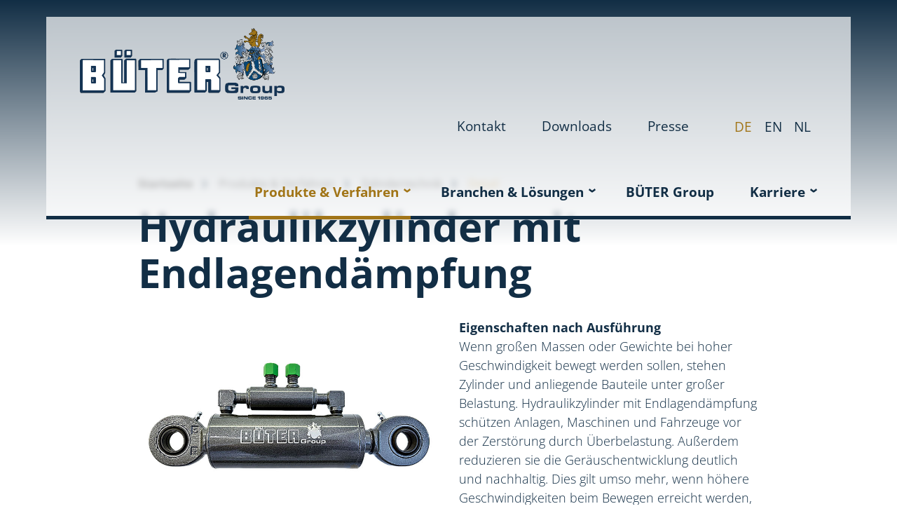

--- FILE ---
content_type: text/html; charset=utf-8
request_url: https://bueter.com/produkte-verfahren/zylindertechnik/detail/product/Hydraulikzylinder%20mit%20Endlagend%C3%A4mpfung-6
body_size: 4001
content:
<!DOCTYPE html>
<html lang="de">
<head>

<meta charset="utf-8">
<!-- 
	. . . . . . . . . . . . . . . . . . .

	This website is powered by TYPO3 - inspiring people to share!
	TYPO3 is a free open source Content Management Framework initially created by Kasper Skaarhoj and licensed under GNU/GPL.
	TYPO3 is copyright 1998-2026 of Kasper Skaarhoj. Extensions are copyright of their respective owners.
	Information and contribution at https://typo3.org/
-->



<title>Detail - Büter</title>
<meta name="generator" content="TYPO3 CMS" />
<meta name="keywords" content="Büter Group" />
<meta name="author" content="Büter Group" />
<meta name="twitter:card" content="summary" />


<link rel="stylesheet" href="/typo3temp/assets/css/cc78237e39849837e917663375006b72.css?1731191835" media="all">
<link rel="stylesheet" href="/typo3conf/ext/user_bueter_2024/Resources/Public/css/open_sans.css?1701293638" media="all">
<link rel="stylesheet" href="/typo3conf/ext/user_bueter_2024/Resources/Public/css/styles.css?1715900752" media="all">






<meta name="viewport" content="width=device-width, initial-scale=1, shrink-to-fit=no" />            
    <!-- Diese Zeile durch den Analytics-Code ersetzen -->

<link rel="canonical" href="https://bueter.com/produkte-verfahren/zylindertechnik/detail/product/Hydraulikzylinder%20mit%20Endlagend%C3%A4mpfung-6"/>

<link rel="alternate" hreflang="de-DE" href="https://bueter.com/produkte-verfahren/zylindertechnik/detail/product/Hydraulikzylinder%20mit%20Endlagend%C3%A4mpfung-6"/>
<link rel="alternate" hreflang="en-GB" href="https://bueter.com/en/products-processes/cylinder-technology/detail/product/Hydraulic%20cylinder%20with%20end%20position%20cushioning-6"/>
<link rel="alternate" hreflang="nl-NL" href="https://bueter.com/nl/producten-processen/cilindertechnologie/detail/product/Hydraulische%20cilinder%20met%20eindpositiedemping-6"/>
<link rel="alternate" hreflang="x-default" href="https://bueter.com/produkte-verfahren/zylindertechnik/detail/product/Hydraulikzylinder%20mit%20Endlagend%C3%A4mpfung-6"/>
</head>
<body id="top">



<a id="c19"></a><div class="page-header-simple bg-tertiary-gradient w-100"></div><div class="page-header-overlay"></div>




<a id="c19"></a><div id="mobileNavBackdrop" class="mobile-menu-element collapse"></div><div class="container"><nav class="navbar fixed-top navbar-expand-lg mt-4"><div class="container-fluid px-4 px-md-5" style="flex-wrap: wrap;"><a href="/" class="navbar-brand"><img src="/typo3conf/ext/user_bueter_2024/Resources/Public/img/logo.png" alt="Büter"/></a><button class="navbar-toggler collapsed" type="button" data-bs-toggle="collapse"
                        data-bs-target=".mobile-menu-element"
                        aria-controls="navbarMenuContainer" aria-expanded="false" aria-label="Toggle navigation"><span class="navbar-toggler-icon"><svg xmlns='http://www.w3.org/2000/svg' viewBox='0 0 30 30'><path stroke='var(--navbar-light-icon-color)' stroke-linecap='square' stroke-miterlimit='10'
                                  stroke-width='5' d='M4 7h22'/><path stroke='var(--navbar-light-icon-color)' stroke-linecap='square' stroke-miterlimit='10'
                                  stroke-width='5' d='M4 15h22'/><path stroke='var(--navbar-light-icon-color)' stroke-linecap='square' stroke-miterlimit='10'
                                  stroke-width='5' d='M4 23h22'/></svg></span></button><div class="collapse navbar-collapse mobile-menu-element" id="navbarMenuContainer"><div id="navContainerMeta"><ul class="navbar-nav"><li class="nav-item"><a class="nav-link" href="/kontakt">
                                            Kontakt
                                        </a></li><li class="nav-item"><a class="nav-link" href="/downloads">
                                            Downloads
                                        </a></li><li class="nav-item"><a class="nav-link" href="/presse">
                                            Presse
                                        </a></li></ul><div class="lang-menu"><a class=" active"
                                               href="/produkte-verfahren/zylindertechnik/detail/product/Hydraulikzylinder%20mit%20Endlagend%C3%A4mpfung-6">
                                                de
                                            </a><a class=""
                                               href="/en/products-processes/cylinder-technology/detail/product/Hydraulic%20cylinder%20with%20end%20position%20cushioning-6">
                                                en
                                            </a><a class=""
                                               href="/nl/producten-processen/cilindertechnologie/detail/product/Hydraulische%20cilinder%20met%20eindpositiedemping-6">
                                                NL
                                            </a></div></div><div id="navContainerMain"><ul class="navbar-nav"><li class="nav-item dropdown active"><a class="nav-link dropdown-toggle"
                                                   href="/produkte-verfahren"
                                                   role="button"
                                                   data-bs-toggle="dropdown"
                                                   aria-expanded="false">
                                                    Produkte & Verfahren
                                                </a><ul class="dropdown-menu"><li class="active"><a class="dropdown-item" href="/produkte-verfahren/zylindertechnik">
                                                                Zylindertechnik
                                                            </a></li><li class=""><a class="dropdown-item" href="/produkte-verfahren/hebetechnik">
                                                                Hebetechnik
                                                            </a></li><li class=""><a class="dropdown-item" href="/produkte-verfahren/intelligencebueter">
                                                                Intelligence@BÜTER
                                                            </a></li></ul></li><li class="nav-item dropdown"><a class="nav-link dropdown-toggle"
                                                   href="/branchen-loesungen"
                                                   role="button"
                                                   data-bs-toggle="dropdown"
                                                   aria-expanded="false">
                                                    Branchen & Lösungen
                                                </a><ul class="dropdown-menu"><li class=""><a class="dropdown-item" href="/branchen-loesungen/landmaschinen">
                                                                Landmaschinen
                                                            </a></li><li class=""><a class="dropdown-item" href="/branchen-loesungen/baumaschinen">
                                                                Baumaschinen
                                                            </a></li><li class=""><a class="dropdown-item" href="/branchen-loesungen/entsorgungsfahrzeuge">
                                                                Entsorgungs­fahrzeuge
                                                            </a></li><li class=""><a class="dropdown-item" href="/branchen-loesungen/hubtische">
                                                                Hubtische
                                                            </a></li></ul></li><li class="nav-item"><a class="nav-link" href="/bueter-group">
                                                    BÜTER Group
                                                </a></li><li class="nav-item dropdown"><a class="nav-link dropdown-toggle"
                                                   href="/karriereneu"
                                                   role="button"
                                                   data-bs-toggle="dropdown"
                                                   aria-expanded="false">
                                                    Karriere
                                                </a><ul class="dropdown-menu"><li class=""><a class="dropdown-item" href="/karriereneu/bueter-maschinenfabrik-gmbh">
                                                                Büter Maschinenfabrik GmbH
                                                            </a></li><li class=""><a class="dropdown-item" href="/karriereneu/bueter-hydraulics-bv">
                                                                Büter Hydraulics B.V.
                                                            </a></li></ul></li></ul></div></div></div></nav></div>

<div class="container position-relative"><div class="row" style="margin-top: -100px;"><div class="offset-lg-1 col-lg-10"><div class="row">


<a id="c19"></a><div><nav aria-label="breadcrumb"><ol class="breadcrumb"><li class="breadcrumb-item"><a href="/"><b>
                                Startseite
                            </b></a></li><li class="breadcrumb-item"><a href="/produkte-verfahren">Produkte & Verfahren</a></li><li class="breadcrumb-item"><a href="/produkte-verfahren/zylindertechnik">Zylindertechnik</a></li><li class="breadcrumb-item active" aria-current="page">Detail</li></ol></nav></div>




<div class="col-12 col-lg-12"><a id="c10"></a><h1>Hydraulikzylinder mit Endlagendämpfung</h1><div class="row mb-5"><div class="col-lg-6"><img src="/fileadmin/hydraulikzylinder-mit-endlagendaempfung.jpg" class="img-fluid" alt=""
                         title=""/></div><div class="col-lg-6"><p><strong>Eigenschaften nach Ausführung</strong><br />Wenn großen Massen oder Gewichte bei hoher Geschwindigkeit bewegt werden sollen, stehen Zylinder und anliegende Bauteile unter großer Belastung. Hydraulikzylinder mit Endlagendämpfung schützen Anlagen, Maschinen und Fahrzeuge vor der Zerstörung durch Überbelastung. Außerdem reduzieren sie die Geräuschentwicklung deutlich und nachhaltig. Dies gilt umso mehr, wenn höhere Geschwindigkeiten beim Bewegen erreicht werden, wie dies etwa bei Kommunalfahrzeugen für die Abfallsammlung der Fall ist. Die besonderen Merkmale der BÜTER®-Dämpfungssysteme sind:</p><ul><li>Die Dämpfungsbauteile stellen sich bei unterschiedlichen Belastungen und Erwärmungen selbsttätig nach – die Feineinstellung bei Inbetriebnahme entfällt</li><li>Dadurch arbeiten die Dämpfungssysteme verschleißfrei</li><li>Signifikante Betriebskostenvorteile durch reduzierten Serviceaufwand</li><li>Progressive Dämpfung, die durch schnelles Bremsen den Dämpfungsweg minimiert und den Zeitverlust und Energieverbrauch deutlich reduziert</li><li>Kein Rückschlagventil notwendig, was erheblich kleinere Einbauräume ermöglicht – selbst bei großen Ölmengen</li><li>Keine zusätzliche Erwärmung oder Geräuschentwicklung</li><li>Im Vergleich mit herkömmlichen Dämpfungen deutlich niedrigerer Anschaffungspreis</li></ul><p>BÜTER bietet Dämpfungen sowohl an Kolben- und Stangenseite als auch bei Plungerzylindern an – individuell an die Kundenanforderungen angepasst.</p><p><strong>Kontakt</strong><br />Telefon: <a href="tel:+49059347080">+49 (0)5934 708-0</a><br />E-Mail: <a href="mailto:mail@bueter.com">mail@bueter.com</a></p><p><a class="btn btn-secondary btn-cta mb-3" href="https://bueter.com/kontakt" target="_self">Kontakt</a></p></div></div><div class="accordion mb-5" id="accordion10"><div class="accordion-item"><h2 class="accordion-header"><button class="accordion-button collapsed"
                                type="button"
                                data-bs-toggle="collapse"
                                data-bs-target="#collapse10_6"
                                aria-expanded="true"
                                aria-controls="collapse10_6">
                            Eckdaten
                        </button></h2><div id="collapse10_6" class="accordion-collapse collapse"
                         data-bs-parent="#accordion10"><div class="accordion-body"><ul><li>Nenndruck: 210 Bar (höhere drücke auf Anfrage möglich)</li><li>Druckflüssigkeit: Mineralöl</li><li>Temperaturbereich für Dichtungs- und Führungselemente: -20 bis +80 °C</li><li>Hubgeschwindigkeit: < 0,5m/s</li><li>Kolbenstangenbeschichtung: z.B. C45E, hartverchromt</li></ul></div></div></div></div><div class="mt-5"><a class="btn btn-cta btn-secondary" href="/produkte-verfahren/zylindertechnik">
                    Zurück zur Übersicht
                </a></div></div>

</div></div></div></div>


<a id="c19"></a><div class="container-fluid text-end mt-5"><a href="#top" onclick="animateScrollTo(this); return false;" class="btn btn-secondary btn-to-top mx-md-5">
            Nach oben
        </a></div>




<a id="c19"></a><div class="container-fluid bg-secondary text-light" id="footer"><div class="container"><div class="row py-5"><div class="col-lg-10 offset-lg-1"><div class="row"><div class="col-lg-4 mb-3"><p><strong>BÜTER Maschinenfabrik GmbH</strong><br>Neue Industriestraße 2<br>D-49733 Haren (Ems)<br>Telefon: +49 (0)5934 708-0</p><p><strong>BÜTER Hydraulics B.V.</strong><br>Pioniersweg 4<br>NL-7826 TA Emmen<br>Telefon: +31 (0)591 6700-00<br><br><strong>BÜTER Hebetechnik GmbH</strong><br>Emmener Straße 9<br>D-49716 Meppen<br>Telefon: +49 (0)5935 7059-0</p></div><div class="col-lg-6"><div class="row"><div class="col-12 col-lg-4"><a id="c2"></a><p><strong>Branchen</strong><br><a href="/branchen-loesungen/landmaschinen">Landmaschinen</a><br><a href="/branchen-loesungen/baumaschinen">Baumaschinen</a><br><a href="/branchen-loesungen/entsorgungsfahrzeuge">Entsorgungsfahrzeuge</a><br><a href="/branchen-loesungen/hubtische">Hubtische</a></p></div><div class="col-12 col-lg-4"><a id="c3"></a><div class="ce-textpic ce-center ce-below"><div class="ce-bodytext"><p><strong>Direktlinks</strong><br><a href="/produkte-verfahren/zylindertechnik">Zylindertechnik</a><br><a href="/produkte-verfahren/hebetechnik">Hebetechnik</a><br><a href="/produkte-verfahren/intelligencebueter">Intelligence@BÜTER</a><br><a href="/bueter-group">BÜTER bewegt</a></p>
 
                </div></div></div><div class="col-12 col-lg-4"><a id="c4"></a><p><strong>Informationen</strong><br><a href="/kontakt">Kontakt</a><br><a href="/impressum">Impressum</a><br><a href="/datenschutz">Datenschutz</a></p></div></div></div><div class="col-lg-2 mb-3"><div class="row"><div class="col-lg offset-lg-1"><p><div style="display: inline-block; vertical-align: top; text-align: left; white-space: nowrap;"><a href="https://www.facebook.com/buetermaschinenfabrik/" target="_blank" style="display:inline-block; margin-right:10px;"><img src="/fileadmin/img/icons/Facebook_weiß.png" alt="Facebook" width="50" height="50"></a><a href="https://www.instagram.com/buetermaschinenfabrik/" target="_blank" style="display:inline-block; margin-right:10px;"><img src="/fileadmin/img/icons/Instagram_weiß.png" alt="Instagram" width="50" height="50"></a><a href="https://www.linkedin.com/company/37151727/admin/dashboard/" target="_blank" style="display:inline-block;"><img src="/fileadmin/img/icons/Linkedin_weiß.png" alt="LinkedIn" width="50" height="50"></a></div><br> </p></div></div></div></div></div></div></div></div>

<script src="/typo3conf/ext/user_bueter_2024/Resources/Public/js/jquery.min.js?1702068184"></script>
<script src="/typo3conf/ext/user_bueter_2024/Resources/Public/js/popper.min.js?1702068184"></script>
<script src="/typo3conf/ext/user_bueter_2024/Resources/Public/js/page.min.js?1702068184"></script>


</body>
</html>

--- FILE ---
content_type: image/svg+xml
request_url: https://bueter.com/typo3conf/ext/user_bueter_2024/Resources/Public/css/icons/pfeil-gold-runter.svg
body_size: 328
content:
<?xml version="1.0" encoding="utf-8"?>
<!-- Generator: Adobe Illustrator 28.0.0, SVG Export Plug-In . SVG Version: 6.00 Build 0)  -->
<svg version="1.1" id="Ebene_1" xmlns="http://www.w3.org/2000/svg" xmlns:xlink="http://www.w3.org/1999/xlink" x="0px" y="0px"
	 viewBox="0 0 13 8" style="enable-background:new 0 0 13 8;" xml:space="preserve">
<style type="text/css">
	.st0{fill:#A17517;}
</style>
<g id="pfeil" transform="translate(546.7 -535.6) rotate(90)">
	<path id="Pfad_19" class="st0" d="M543.6,540.4l-5,6.3l-3-1.6l3.8-4.9l-3.8-4.9l3-1.6l5,6.3V540.4z"/>
</g>
</svg>


--- FILE ---
content_type: image/svg+xml
request_url: https://bueter.com/typo3conf/ext/user_bueter_2024/Resources/Public/css/icons/pfeil-blau-runter.svg
body_size: 328
content:
<?xml version="1.0" encoding="utf-8"?>
<!-- Generator: Adobe Illustrator 28.0.0, SVG Export Plug-In . SVG Version: 6.00 Build 0)  -->
<svg version="1.1" id="Ebene_1" xmlns="http://www.w3.org/2000/svg" xmlns:xlink="http://www.w3.org/1999/xlink" x="0px" y="0px"
	 viewBox="0 0 13 8" style="enable-background:new 0 0 13 8;" xml:space="preserve">
<style type="text/css">
	.st0{fill:#122E44;}
</style>
<g id="pfeil" transform="translate(546.7 -535.6) rotate(90)">
	<path id="Pfad_19" class="st0" d="M543.6,540.4l-5,6.3l-3-1.6l3.8-4.9l-3.8-4.9l3-1.6l5,6.3V540.4z"/>
</g>
</svg>


--- FILE ---
content_type: image/svg+xml
request_url: https://bueter.com/typo3conf/ext/user_bueter_2024/Resources/Public/css/icons/pfeil-blau-rechts.svg
body_size: 330
content:
<?xml version="1.0" encoding="utf-8"?>
<!-- Generator: Adobe Illustrator 28.0.0, SVG Export Plug-In . SVG Version: 6.00 Build 0)  -->
<svg version="1.1" id="Ebene_1" xmlns="http://www.w3.org/2000/svg" xmlns:xlink="http://www.w3.org/1999/xlink" x="0px" y="0px"
	 viewBox="0 0 8 13" style="enable-background:new 0 0 8 13;" xml:space="preserve">
<style type="text/css">
	.st0{fill:#122E44;}
</style>
<g id="pfeil" transform="translate(546.7 -535.6) rotate(90)">
	<path id="Pfad_19" class="st0" d="M542.3,538.7l6.3,5l-1.6,3l-4.9-3.8l-4.9,3.8l-1.6-3l6.3-5H542.3z"/>
</g>
</svg>


--- FILE ---
content_type: image/svg+xml
request_url: https://bueter.com/typo3conf/ext/user_bueter_2024/Resources/Public/css/icons/pfeil-weiss-rechts.svg
body_size: 330
content:
<?xml version="1.0" encoding="utf-8"?>
<!-- Generator: Adobe Illustrator 28.0.0, SVG Export Plug-In . SVG Version: 6.00 Build 0)  -->
<svg version="1.1" id="Ebene_1" xmlns="http://www.w3.org/2000/svg" xmlns:xlink="http://www.w3.org/1999/xlink" x="0px" y="0px"
	 viewBox="0 0 8 13" style="enable-background:new 0 0 8 13;" xml:space="preserve">
<style type="text/css">
	.st0{fill:#FFFFFF;}
</style>
<g id="pfeil" transform="translate(546.7 -535.6) rotate(90)">
	<path id="Pfad_19" class="st0" d="M542.3,538.7l6.3,5l-1.6,3l-4.9-3.8l-4.9,3.8l-1.6-3l6.3-5H542.3z"/>
</g>
</svg>


--- FILE ---
content_type: image/svg+xml
request_url: https://bueter.com/typo3conf/ext/user_bueter_2024/Resources/Public/css/icons/pfeil-weiss-hoch.svg
body_size: 321
content:
<?xml version="1.0" encoding="utf-8"?>
<!-- Generator: Adobe Illustrator 28.0.0, SVG Export Plug-In . SVG Version: 6.00 Build 0)  -->
<svg version="1.1" id="Ebene_1" xmlns="http://www.w3.org/2000/svg" xmlns:xlink="http://www.w3.org/1999/xlink" x="0px" y="0px"
	 viewBox="0 0 13 8" style="enable-background:new 0 0 13 8;" xml:space="preserve">
<style type="text/css">
	.st0{fill:#FFFFFF;}
</style>
<g id="pfeil" transform="translate(546.7 -535.6) rotate(90)">
	<path id="Pfad_19" class="st0" d="M535.6,540l5-6.3l3,1.6l-3.8,4.9l3.8,4.9l-3,1.6l-5-6.3V540z"/>
</g>
</svg>


--- FILE ---
content_type: application/javascript
request_url: https://bueter.com/typo3conf/ext/user_bueter_2024/Resources/Public/js/page.min.js?1702068184
body_size: 16612
content:
!function(t,e){"object"==typeof exports&&"undefined"!=typeof module?module.exports=e(require("@popperjs/core")):"function"==typeof define&&define.amd?define(["@popperjs/core"],e):(t="undefined"!=typeof globalThis?globalThis:t||self).bootstrap=e(t.Popper)}(this,function(j){"use strict";const i=function(t){var e,i=Object.create(null,{[Symbol.toStringTag]:{value:"Module"}});if(t)for(const s in t)"default"!==s&&(e=Object.getOwnPropertyDescriptor(t,s),Object.defineProperty(i,s,e.get?e:{enumerable:!0,get:()=>t[s]}));return i.default=t,Object.freeze(i)}(j),s=new Map,F={set(t,e,i){s.has(t)||s.set(t,new Map);t=s.get(t);t.has(e)||0===t.size?t.set(e,i):console.error(`Bootstrap doesn't allow more than one instance per element. Bound instance: ${Array.from(t.keys())[0]}.`)},get:(t,e)=>s.has(t)&&s.get(t).get(e)||null,remove(t,e){var i;s.has(t)&&((i=s.get(t)).delete(e),0===i.size)&&s.delete(t)}},$="transitionend",z=t=>t=t&&window.CSS&&window.CSS.escape?t.replace(/#([^\s"#']+)/g,(t,e)=>"#"+CSS.escape(e)):t,H=t=>{t.dispatchEvent(new Event($))},r=t=>!(!t||"object"!=typeof t)&&void 0!==(t=void 0!==t.jquery?t[0]:t).nodeType,n=t=>r(t)?t.jquery?t[0]:t:"string"==typeof t&&0<t.length?document.querySelector(z(t)):null,o=t=>{if(!r(t)||0===t.getClientRects().length)return!1;const e="visible"===getComputedStyle(t).getPropertyValue("visibility"),i=t.closest("details:not([open])");if(i&&i!==t){const e=t.closest("summary");if(e&&e.parentNode!==i)return!1;if(null===e)return!1}return e},a=t=>!t||t.nodeType!==Node.ELEMENT_NODE||!!t.classList.contains("disabled")||(void 0!==t.disabled?t.disabled:t.hasAttribute("disabled")&&"false"!==t.getAttribute("disabled")),V=t=>{var e;return document.documentElement.attachShadow?"function"==typeof t.getRootNode?(e=t.getRootNode())instanceof ShadowRoot?e:null:t instanceof ShadowRoot?t:t.parentNode?V(t.parentNode):null:null},l=()=>{},c=t=>{t.offsetHeight},B=()=>window.jQuery&&!document.body.hasAttribute("data-bs-no-jquery")?window.jQuery:null,q=[],h=()=>"rtl"===document.documentElement.dir,t=s=>{var t=()=>{const t=B();if(t){const e=s.NAME,i=t.fn[e];t.fn[e]=s.jQueryInterface,t.fn[e].Constructor=s,t.fn[e].noConflict=()=>(t.fn[e]=i,s.jQueryInterface)}};"loading"===document.readyState?(q.length||document.addEventListener("DOMContentLoaded",()=>{for(const t of q)t()}),q.push(t)):t()},d=(t,e=[],i=t)=>"function"==typeof t?t(...e):i,W=(i,n,t=!0)=>{if(t){t=(()=>{if(!n)return 0;let{transitionDuration:t,transitionDelay:e}=window.getComputedStyle(n);var i=Number.parseFloat(t),s=Number.parseFloat(e);return i||s?(t=t.split(",")[0],e=e.split(",")[0],1e3*(Number.parseFloat(t)+Number.parseFloat(e))):0})()+5;let e=!1;const s=({target:t})=>{t===n&&(e=!0,n.removeEventListener($,s),d(i))};n.addEventListener($,s),setTimeout(()=>{e||H(n)},t)}else d(i)},R=(t,e,i,s)=>{var n=t.length;let o=t.indexOf(e);return-1===o?!i&&s?t[n-1]:t[0]:(o+=i?1:-1,s&&(o=(o+n)%n),t[Math.max(0,Math.min(o,n-1))])},K=/[^.]*(?=\..*)\.|.*/,Q=/\..*/,X=/::\d+$/,Y={};let U=1;const G={mouseenter:"mouseover",mouseleave:"mouseout"},J=new Set(["click","dblclick","mouseup","mousedown","contextmenu","mousewheel","DOMMouseScroll","mouseover","mouseout","mousemove","selectstart","selectend","keydown","keypress","keyup","orientationchange","touchstart","touchmove","touchend","touchcancel","pointerdown","pointermove","pointerup","pointerleave","pointercancel","gesturestart","gesturechange","gestureend","focus","blur","change","reset","select","submit","focusin","focusout","load","unload","beforeunload","resize","move","DOMContentLoaded","readystatechange","error","abort","scroll"]);function Z(t,e){return e&&e+"::"+U++||t.uidEvent||U++}function tt(t){var e=Z(t);return t.uidEvent=e,Y[e]=Y[e]||{},Y[e]}function et(t,e,i=null){return Object.values(t).find(t=>t.callable===e&&t.delegationSelector===i)}function it(t,e,i){var s="string"==typeof e,e=!s&&e||i;let n=ot(t);return[s,e,n=J.has(n)?n:t]}function st(s,n,o,r,a){if("string"==typeof n&&s){let[t,e,i]=it(n,o,r);if(n in G){const s=e=>function(t){if(!t.relatedTarget||t.relatedTarget!==t.delegateTarget&&!t.delegateTarget.contains(t.relatedTarget))return e.call(this,t)};e=s(e)}var r=tt(s),r=r[i]||(r[i]={}),l=et(r,e,t?o:null);if(l)return l.oneOff=l.oneOff&&a;var c,h,d,u,_,l=Z(e,n.replace(K,"")),n=t?(d=s,u=o,_=e,function e(i){var s=d.querySelectorAll(u);for(let t=i["target"];t&&t!==this;t=t.parentNode)for(const n of s)if(n===t)return rt(i,{delegateTarget:t}),e.oneOff&&g.off(d,i.type,u,_),_.apply(t,[i])}):(c=s,h=e,function t(e){return rt(e,{delegateTarget:c}),t.oneOff&&g.off(c,e.type,h),h.apply(c,[e])});n.delegationSelector=t?o:null,n.callable=e,n.oneOff=a,r[n.uidEvent=l]=n,s.addEventListener(i,n,t)}}function nt(t,e,i,s,n){s=et(e[i],s,n);s&&(t.removeEventListener(i,s,Boolean(n)),delete e[i][s.uidEvent])}function ot(t){return t=t.replace(Q,""),G[t]||t}const g={on(t,e,i,s){st(t,e,i,s,!1)},one(t,e,i,s){st(t,e,i,s,!0)},off(t,e,i,s){if("string"==typeof e&&t){const[d,u,_]=it(e,i,s),g=_!==e,m=tt(t),p=m[_]||{},f=e.startsWith(".");if(void 0===u){if(f)for(const i of Object.keys(m)){n=void 0;o=void 0;r=void 0;a=void 0;h=void 0;l=void 0;c=void 0;var n=t;var o=m;var r=i;var a=e.slice(1);var l,c,h=o[r]||{};for([l,c]of Object.entries(h))l.includes(a)&&nt(n,o,r,c.callable,c.delegationSelector)}for(const[i,s]of Object.entries(p)){const d=i.replace(X,"");g&&!e.includes(d)||nt(t,m,_,s.callable,s.delegationSelector)}}else Object.keys(p).length&&nt(t,m,_,u,d?i:null)}},trigger(t,e,i){if("string"!=typeof e||!t)return null;var s=B();let n=null,o=!0,r=!0,a=!1;e!==ot(e)&&s&&(n=s.Event(e,i),s(t).trigger(n),o=!n.isPropagationStopped(),r=!n.isImmediatePropagationStopped(),a=n.isDefaultPrevented());s=rt(new Event(e,{bubbles:o,cancelable:!0}),i);return a&&s.preventDefault(),r&&t.dispatchEvent(s),s.defaultPrevented&&n&&n.preventDefault(),s}};function rt(t,e={}){for(const[i,s]of Object.entries(e))try{t[i]=s}catch(e){Object.defineProperty(t,i,{configurable:!0,get:()=>s})}return t}function at(e){if("true"===e)return!0;if("false"===e)return!1;if(e===Number(e).toString())return Number(e);if(""===e||"null"===e)return null;if("string"!=typeof e)return e;try{return JSON.parse(decodeURIComponent(e))}catch(t){return e}}function lt(t){return t.replace(/[A-Z]/g,t=>"-"+t.toLowerCase())}const u={setDataAttribute(t,e,i){t.setAttribute("data-bs-"+lt(e),i)},removeDataAttribute(t,e){t.removeAttribute("data-bs-"+lt(e))},getDataAttributes(e){if(!e)return{};var i={};for(const s of Object.keys(e.dataset).filter(t=>t.startsWith("bs")&&!t.startsWith("bsConfig"))){let t=s.replace(/^bs/,"");i[t=t.charAt(0).toLowerCase()+t.slice(1,t.length)]=at(e.dataset[s])}return i},getDataAttribute:(t,e)=>at(t.getAttribute("data-bs-"+lt(e)))};class e{static get Default(){return{}}static get DefaultType(){return{}}static get NAME(){throw new Error('You have to implement the static method "NAME", for each component!')}_getConfig(t){return t=this._mergeConfigObj(t),t=this._configAfterMerge(t),this._typeCheckConfig(t),t}_configAfterMerge(t){return t}_mergeConfigObj(t,e){var i=r(e)?u.getDataAttribute(e,"config"):{};return{...this.constructor.Default,..."object"==typeof i?i:{},...r(e)?u.getDataAttributes(e):{},..."object"==typeof t?t:{}}}_typeCheckConfig(t,e=this.constructor.DefaultType){for(var[i,s]of Object.entries(e)){const e=t[i],o=r(e)?"element":null==(n=e)?""+n:Object.prototype.toString.call(n).match(/\s([a-z]+)/i)[1].toLowerCase();if(!new RegExp(s).test(o))throw new TypeError(`${this.constructor.NAME.toUpperCase()}: Option "${i}" provided type "${o}" but expected type "${s}".`)}var n}}class _ extends e{constructor(t,e){super(),(t=n(t))&&(this._element=t,this._config=this._getConfig(e),F.set(this._element,this.constructor.DATA_KEY,this))}dispose(){F.remove(this._element,this.constructor.DATA_KEY),g.off(this._element,this.constructor.EVENT_KEY);for(const t of Object.getOwnPropertyNames(this))this[t]=null}_queueCallback(t,e,i=!0){W(t,e,i)}_getConfig(t){return t=this._mergeConfigObj(t,this._element),t=this._configAfterMerge(t),this._typeCheckConfig(t),t}static getInstance(t){return F.get(n(t),this.DATA_KEY)}static getOrCreateInstance(t,e={}){return this.getInstance(t)||new this(t,"object"==typeof e?e:null)}static get VERSION(){return"5.3.2"}static get DATA_KEY(){return"bs."+this.NAME}static get EVENT_KEY(){return"."+this.DATA_KEY}static eventName(t){return""+t+this.EVENT_KEY}}const ct=e=>{let i=e.getAttribute("data-bs-target");if(!i||"#"===i){let t=e.getAttribute("href");if(!t||!t.includes("#")&&!t.startsWith("."))return null;t.includes("#")&&!t.startsWith("#")&&(t="#"+t.split("#")[1]),i=t&&"#"!==t?z(t.trim()):null}return i},m={find:(t,e=document.documentElement)=>[].concat(...Element.prototype.querySelectorAll.call(e,t)),findOne:(t,e=document.documentElement)=>Element.prototype.querySelector.call(e,t),children:(t,e)=>[].concat(...t.children).filter(t=>t.matches(e)),parents(t,e){var i=[];let s=t.parentNode.closest(e);for(;s;)i.push(s),s=s.parentNode.closest(e);return i},prev(t,e){let i=t.previousElementSibling;for(;i;){if(i.matches(e))return[i];i=i.previousElementSibling}return[]},next(t,e){let i=t.nextElementSibling;for(;i;){if(i.matches(e))return[i];i=i.nextElementSibling}return[]},focusableChildren(t){var e=["a","button","input","textarea","select","details","[tabindex]",'[contenteditable="true"]'].map(t=>t+':not([tabindex^="-"])').join(",");return this.find(e,t).filter(t=>!a(t)&&o(t))},getSelectorFromElement(t){t=ct(t);return t&&m.findOne(t)?t:null},getElementFromSelector(t){t=ct(t);return t?m.findOne(t):null},getMultipleElementsFromSelector(t){t=ct(t);return t?m.find(t):[]}},p=(e,i="hide")=>{const t="click.dismiss"+e.EVENT_KEY,s=e.NAME;g.on(document,t,`[data-bs-dismiss="${s}"]`,function(t){["A","AREA"].includes(this.tagName)&&t.preventDefault(),a(this)||(t=m.getElementFromSelector(this)||this.closest("."+s),e.getOrCreateInstance(t)[i]())})};class f extends _{static get NAME(){return"alert"}close(){var t;g.trigger(this._element,"close.bs.alert").defaultPrevented||(this._element.classList.remove("show"),t=this._element.classList.contains("fade"),this._queueCallback(()=>this._destroyElement(),this._element,t))}_destroyElement(){this._element.remove(),g.trigger(this._element,"closed.bs.alert"),this.dispose()}static jQueryInterface(e){return this.each(function(){var t=f.getOrCreateInstance(this);if("string"==typeof e){if(void 0===t[e]||e.startsWith("_")||"constructor"===e)throw new TypeError(`No method named "${e}"`);t[e](this)}})}}p(f,"close"),t(f);const ht='[data-bs-toggle="button"]';class dt extends _{static get NAME(){return"button"}toggle(){this._element.setAttribute("aria-pressed",this._element.classList.toggle("active"))}static jQueryInterface(e){return this.each(function(){var t=dt.getOrCreateInstance(this);"toggle"===e&&t[e]()})}}g.on(document,"click.bs.button.data-api",ht,t=>{t.preventDefault();t=t.target.closest(ht);dt.getOrCreateInstance(t).toggle()}),t(dt);const b=".bs.swipe",ut=(b,b,b,b,b,{endCallback:null,leftCallback:null,rightCallback:null}),_t={endCallback:"(function|null)",leftCallback:"(function|null)",rightCallback:"(function|null)"};class gt extends e{constructor(t,e){super(),(this._element=t)&&gt.isSupported()&&(this._config=this._getConfig(e),this._deltaX=0,this._supportPointerEvents=Boolean(window.PointerEvent),this._initEvents())}static get Default(){return ut}static get DefaultType(){return _t}static get NAME(){return"swipe"}dispose(){g.off(this._element,b)}_start(t){this._supportPointerEvents?this._eventIsPointerPenTouch(t)&&(this._deltaX=t.clientX):this._deltaX=t.touches[0].clientX}_end(t){this._eventIsPointerPenTouch(t)&&(this._deltaX=t.clientX-this._deltaX),this._handleSwipe(),d(this._config.endCallback)}_move(t){this._deltaX=t.touches&&1<t.touches.length?0:t.touches[0].clientX-this._deltaX}_handleSwipe(){var t=Math.abs(this._deltaX);t<=40||(t=t/this._deltaX,this._deltaX=0,t&&d(0<t?this._config.rightCallback:this._config.leftCallback))}_initEvents(){this._supportPointerEvents?(g.on(this._element,"pointerdown.bs.swipe",t=>this._start(t)),g.on(this._element,"pointerup.bs.swipe",t=>this._end(t)),this._element.classList.add("pointer-event")):(g.on(this._element,"touchstart.bs.swipe",t=>this._start(t)),g.on(this._element,"touchmove.bs.swipe",t=>this._move(t)),g.on(this._element,"touchend.bs.swipe",t=>this._end(t)))}_eventIsPointerPenTouch(t){return this._supportPointerEvents&&("pen"===t.pointerType||"touch"===t.pointerType)}static isSupported(){return"ontouchstart"in document.documentElement||0<navigator.maxTouchPoints}}const mt=".bs.carousel",v="next",w="prev",y="left",pt="right",ft="slid"+mt,bt="carousel",vt="active",wt=".active",yt=".carousel-item",At=(wt,yt,{ArrowLeft:pt,ArrowRight:y}),Et={interval:5e3,keyboard:!0,pause:"hover",ride:!1,touch:!0,wrap:!0},Tt={interval:"(number|boolean)",keyboard:"boolean",pause:"(string|boolean)",ride:"(boolean|string)",touch:"boolean",wrap:"boolean"};class A extends _{constructor(t,e){super(t,e),this._interval=null,this._activeElement=null,this._isSliding=!1,this.touchTimeout=null,this._swipeHelper=null,this._indicatorsElement=m.findOne(".carousel-indicators",this._element),this._addEventListeners(),this._config.ride===bt&&this.cycle()}static get Default(){return Et}static get DefaultType(){return Tt}static get NAME(){return"carousel"}next(){this._slide(v)}nextWhenVisible(){!document.hidden&&o(this._element)&&this.next()}prev(){this._slide(w)}pause(){this._isSliding&&H(this._element),this._clearInterval()}cycle(){this._clearInterval(),this._updateInterval(),this._interval=setInterval(()=>this.nextWhenVisible(),this._config.interval)}_maybeEnableCycle(){this._config.ride&&(this._isSliding?g.one(this._element,ft,()=>this.cycle()):this.cycle())}to(t){var e,i=this._getItems();t>i.length-1||t<0||(this._isSliding?g.one(this._element,ft,()=>this.to(t)):(e=this._getItemIndex(this._getActive()))!==t&&(e=e<t?v:w,this._slide(e,i[t])))}dispose(){this._swipeHelper&&this._swipeHelper.dispose(),super.dispose()}_configAfterMerge(t){return t.defaultInterval=t.interval,t}_addEventListeners(){this._config.keyboard&&g.on(this._element,"keydown.bs.carousel",t=>this._keydown(t)),"hover"===this._config.pause&&(g.on(this._element,"mouseenter.bs.carousel",()=>this.pause()),g.on(this._element,"mouseleave.bs.carousel",()=>this._maybeEnableCycle())),this._config.touch&&gt.isSupported()&&this._addTouchEventListeners()}_addTouchEventListeners(){for(const t of m.find(".carousel-item img",this._element))g.on(t,"dragstart.bs.carousel",t=>t.preventDefault());const t={leftCallback:()=>this._slide(this._directionToOrder(y)),rightCallback:()=>this._slide(this._directionToOrder(pt)),endCallback:()=>{"hover"===this._config.pause&&(this.pause(),this.touchTimeout&&clearTimeout(this.touchTimeout),this.touchTimeout=setTimeout(()=>this._maybeEnableCycle(),500+this._config.interval))}};this._swipeHelper=new gt(this._element,t)}_keydown(t){var e;/input|textarea/i.test(t.target.tagName)||(e=At[t.key])&&(t.preventDefault(),this._slide(this._directionToOrder(e)))}_getItemIndex(t){return this._getItems().indexOf(t)}_setActiveIndicatorElement(t){var e;this._indicatorsElement&&((e=m.findOne(wt,this._indicatorsElement)).classList.remove(vt),e.removeAttribute("aria-current"),e=m.findOne(`[data-bs-slide-to="${t}"]`,this._indicatorsElement))&&(e.classList.add(vt),e.setAttribute("aria-current","true"))}_updateInterval(){var t=this._activeElement||this._getActive();t&&(t=Number.parseInt(t.getAttribute("data-bs-interval"),10),this._config.interval=t||this._config.defaultInterval)}_slide(e,t=null){if(!this._isSliding){const i=this._getActive(),s=e===v,n=t||R(this._getItems(),i,s,this._config.wrap);if(n!==i){const o=this._getItemIndex(n),r=t=>g.trigger(this._element,t,{relatedTarget:n,direction:this._orderToDirection(e),from:this._getItemIndex(i),to:o});if(!r("slide.bs.carousel").defaultPrevented&&i&&n){t=Boolean(this._interval);this.pause(),this._isSliding=!0,this._setActiveIndicatorElement(o),this._activeElement=n;const a=s?"carousel-item-start":"carousel-item-end",l=s?"carousel-item-next":"carousel-item-prev";n.classList.add(l),c(n),i.classList.add(a),n.classList.add(a),this._queueCallback(()=>{n.classList.remove(a,l),n.classList.add(vt),i.classList.remove(vt,l,a),this._isSliding=!1,r(ft)},i,this._isAnimated()),t&&this.cycle()}}}}_isAnimated(){return this._element.classList.contains("slide")}_getActive(){return m.findOne(".active.carousel-item",this._element)}_getItems(){return m.find(yt,this._element)}_clearInterval(){this._interval&&(clearInterval(this._interval),this._interval=null)}_directionToOrder(t){return h()?t===y?w:v:t===y?v:w}_orderToDirection(t){return h()?t===w?y:pt:t===w?pt:y}static jQueryInterface(e){return this.each(function(){var t=A.getOrCreateInstance(this,e);if("number"!=typeof e){if("string"==typeof e){if(void 0===t[e]||e.startsWith("_")||"constructor"===e)throw new TypeError(`No method named "${e}"`);t[e]()}}else t.to(e)})}}g.on(document,"click.bs.carousel.data-api","[data-bs-slide], [data-bs-slide-to]",function(t){var e=m.getElementFromSelector(this);e&&e.classList.contains(bt)&&(t.preventDefault(),t=A.getOrCreateInstance(e),(e=this.getAttribute("data-bs-slide-to"))?t.to(e):"next"===u.getDataAttribute(this,"slide")?t.next():t.prev(),t._maybeEnableCycle())}),g.on(window,"load.bs.carousel.data-api",()=>{for(const t of m.find('[data-bs-ride="carousel"]'))A.getOrCreateInstance(t)}),t(A);const Ct="show",E="collapse",kt="collapsing",St=(E,E,'[data-bs-toggle="collapse"]'),It={parent:null,toggle:!0},Lt={parent:"(null|element)",toggle:"boolean"};class T extends _{constructor(t,e){super(t,e),this._isTransitioning=!1,this._triggerArray=[];const i=m.find(St);for(const t of i){const e=m.getSelectorFromElement(t),i=m.find(e).filter(t=>t===this._element);null!==e&&i.length&&this._triggerArray.push(t)}this._initializeChildren(),this._config.parent||this._addAriaAndCollapsedClass(this._triggerArray,this._isShown()),this._config.toggle&&this.toggle()}static get Default(){return It}static get DefaultType(){return Lt}static get NAME(){return"collapse"}toggle(){this._isShown()?this.hide():this.show()}show(){if(!this._isTransitioning&&!this._isShown()){let t=[];if(!((t=this._config.parent?this._getFirstLevelChildren(".collapse.show, .collapse.collapsing").filter(t=>t!==this._element).map(t=>T.getOrCreateInstance(t,{toggle:!1})):t).length&&t[0]._isTransitioning||g.trigger(this._element,"show.bs.collapse").defaultPrevented)){for(const i of t)i.hide();const i=this._getDimension();this._element.classList.remove(E),this._element.classList.add(kt),this._element.style[i]=0,this._addAriaAndCollapsedClass(this._triggerArray,!0),this._isTransitioning=!0;var e="scroll"+(i[0].toUpperCase()+i.slice(1));this._queueCallback(()=>{this._isTransitioning=!1,this._element.classList.remove(kt),this._element.classList.add(E,Ct),this._element.style[i]="",g.trigger(this._element,"shown.bs.collapse")},this._element,!0),this._element.style[i]=this._element[e]+"px"}}}hide(){if(!this._isTransitioning&&this._isShown()&&!g.trigger(this._element,"hide.bs.collapse").defaultPrevented){const e=this._getDimension();this._element.style[e]=this._element.getBoundingClientRect()[e]+"px",c(this._element),this._element.classList.add(kt),this._element.classList.remove(E,Ct);for(const e of this._triggerArray){var t=m.getElementFromSelector(e);t&&!this._isShown(t)&&this._addAriaAndCollapsedClass([e],!1)}this._isTransitioning=!0,this._element.style[e]="",this._queueCallback(()=>{this._isTransitioning=!1,this._element.classList.remove(kt),this._element.classList.add(E),g.trigger(this._element,"hidden.bs.collapse")},this._element,!0)}}_isShown(t=this._element){return t.classList.contains(Ct)}_configAfterMerge(t){return t.toggle=Boolean(t.toggle),t.parent=n(t.parent),t}_getDimension(){return this._element.classList.contains("collapse-horizontal")?"width":"height"}_initializeChildren(){if(this._config.parent){const t=this._getFirstLevelChildren(St);for(const e of t){const t=m.getElementFromSelector(e);t&&this._addAriaAndCollapsedClass([e],this._isShown(t))}}}_getFirstLevelChildren(t){const e=m.find(":scope .collapse .collapse",this._config.parent);return m.find(t,this._config.parent).filter(t=>!e.includes(t))}_addAriaAndCollapsedClass(t,e){if(t.length)for(const i of t)i.classList.toggle("collapsed",!e),i.setAttribute("aria-expanded",e)}static jQueryInterface(e){const i={};return"string"==typeof e&&/show|hide/.test(e)&&(i.toggle=!1),this.each(function(){var t=T.getOrCreateInstance(this,i);if("string"==typeof e){if(void 0===t[e])throw new TypeError(`No method named "${e}"`);t[e]()}})}}g.on(document,"click.bs.collapse.data-api",St,function(t){("A"===t.target.tagName||t.delegateTarget&&"A"===t.delegateTarget.tagName)&&t.preventDefault();for(const t of m.getMultipleElementsFromSelector(this))T.getOrCreateInstance(t,{toggle:!1}).toggle()}),t(T);const Ot="dropdown",Nt=".bs.dropdown",Dt=".data-api",Pt="ArrowDown",xt="click"+Nt+Dt,Mt="keydown"+Nt+Dt,C="show",k='[data-bs-toggle="dropdown"]:not(.disabled):not(:disabled)',jt=(k,".dropdown-menu"),Ft=h()?"top-end":"top-start",$t=h()?"top-start":"top-end",zt=h()?"bottom-end":"bottom-start",Ht=h()?"bottom-start":"bottom-end",Vt=h()?"left-start":"right-start",Bt=h()?"right-start":"left-start",qt={autoClose:!0,boundary:"clippingParents",display:"dynamic",offset:[0,2],popperConfig:null,reference:"toggle"},Wt={autoClose:"(boolean|string)",boundary:"(string|element)",display:"string",offset:"(array|string|function)",popperConfig:"(null|object|function)",reference:"(string|element|object)"};class S extends _{constructor(t,e){super(t,e),this._popper=null,this._parent=this._element.parentNode,this._menu=m.next(this._element,jt)[0]||m.prev(this._element,jt)[0]||m.findOne(jt,this._parent),this._inNavbar=this._detectNavbar()}static get Default(){return qt}static get DefaultType(){return Wt}static get NAME(){return Ot}toggle(){return this._isShown()?this.hide():this.show()}show(){if(!a(this._element)&&!this._isShown()){const t={relatedTarget:this._element};if(!g.trigger(this._element,"show.bs.dropdown",t).defaultPrevented){if(this._createPopper(),"ontouchstart"in document.documentElement&&!this._parent.closest(".navbar-nav"))for(const t of[].concat(...document.body.children))g.on(t,"mouseover",l);this._element.focus(),this._element.setAttribute("aria-expanded",!0),this._menu.classList.add(C),this._element.classList.add(C),g.trigger(this._element,"shown.bs.dropdown",t)}}}hide(){var t;!a(this._element)&&this._isShown()&&(t={relatedTarget:this._element},this._completeHide(t))}dispose(){this._popper&&this._popper.destroy(),super.dispose()}update(){this._inNavbar=this._detectNavbar(),this._popper&&this._popper.update()}_completeHide(t){if(!g.trigger(this._element,"hide.bs.dropdown",t).defaultPrevented){if("ontouchstart"in document.documentElement)for(const t of[].concat(...document.body.children))g.off(t,"mouseover",l);this._popper&&this._popper.destroy(),this._menu.classList.remove(C),this._element.classList.remove(C),this._element.setAttribute("aria-expanded","false"),u.removeDataAttribute(this._menu,"popper"),g.trigger(this._element,"hidden.bs.dropdown",t)}}_getConfig(t){if("object"!=typeof(t=super._getConfig(t)).reference||r(t.reference)||"function"==typeof t.reference.getBoundingClientRect)return t;throw new TypeError(Ot.toUpperCase()+': Option "reference" provided type "object" without a required "getBoundingClientRect" method.')}_createPopper(){if(void 0===i)throw new TypeError("Bootstrap's dropdowns require Popper (https://popper.js.org)");let t=this._element;"parent"===this._config.reference?t=this._parent:r(this._config.reference)?t=n(this._config.reference):"object"==typeof this._config.reference&&(t=this._config.reference);var e=this._getPopperConfig();this._popper=i.createPopper(t,this._menu,e)}_isShown(){return this._menu.classList.contains(C)}_getPlacement(){var t,e=this._parent;return e.classList.contains("dropend")?Vt:e.classList.contains("dropstart")?Bt:e.classList.contains("dropup-center")?"top":e.classList.contains("dropdown-center")?"bottom":(t="end"===getComputedStyle(this._menu).getPropertyValue("--bs-position").trim(),e.classList.contains("dropup")?t?$t:Ft:t?Ht:zt)}_detectNavbar(){return null!==this._element.closest(".navbar")}_getOffset(){const e=this._config["offset"];return"string"==typeof e?e.split(",").map(t=>Number.parseInt(t,10)):"function"==typeof e?t=>e(t,this._element):e}_getPopperConfig(){var t={placement:this._getPlacement(),modifiers:[{name:"preventOverflow",options:{boundary:this._config.boundary}},{name:"offset",options:{offset:this._getOffset()}}]};return!this._inNavbar&&"static"!==this._config.display||(u.setDataAttribute(this._menu,"popper","static"),t.modifiers=[{name:"applyStyles",enabled:!1}]),{...t,...d(this._config.popperConfig,[t])}}_selectMenuItem({key:t,target:e}){var i=m.find(".dropdown-menu .dropdown-item:not(.disabled):not(:disabled)",this._menu).filter(t=>o(t));i.length&&R(i,e,t===Pt,!i.includes(e)).focus()}static jQueryInterface(e){return this.each(function(){var t=S.getOrCreateInstance(this,e);if("string"==typeof e){if(void 0===t[e])throw new TypeError(`No method named "${e}"`);t[e]()}})}static clearMenus(t){if(2!==t.button&&("keyup"!==t.type||"Tab"===t.key)){const s=m.find('[data-bs-toggle="dropdown"]:not(.disabled):not(:disabled).show');for(const n of s){const s=S.getInstance(n);var e,i;s&&!1!==s._config.autoClose&&(e=(i=t.composedPath()).includes(s._menu),i.includes(s._element)||"inside"===s._config.autoClose&&!e||"outside"===s._config.autoClose&&e||s._menu.contains(t.target)&&("keyup"===t.type&&"Tab"===t.key||/input|select|option|textarea|form/i.test(t.target.tagName))||(i={relatedTarget:s._element},"click"===t.type&&(i.clickEvent=t),s._completeHide(i)))}}}static dataApiKeydownHandler(t){var e=/input|textarea/i.test(t.target.tagName),i="Escape"===t.key,s=["ArrowUp",Pt].includes(t.key);!s&&!i||e&&!i||(t.preventDefault(),e=this.matches(k)?this:m.prev(this,k)[0]||m.next(this,k)[0]||m.findOne(k,t.delegateTarget.parentNode),i=S.getOrCreateInstance(e),s?(t.stopPropagation(),i.show(),i._selectMenuItem(t)):i._isShown()&&(t.stopPropagation(),i.hide(),e.focus()))}}g.on(document,Mt,k,S.dataApiKeydownHandler),g.on(document,Mt,jt,S.dataApiKeydownHandler),g.on(document,xt,S.clearMenus),g.on(document,"keyup.bs.dropdown.data-api",S.clearMenus),g.on(document,xt,k,function(t){t.preventDefault(),S.getOrCreateInstance(this).toggle()}),t(S);const Rt="backdrop",Kt="mousedown.bs."+Rt,Qt={className:"modal-backdrop",clickCallback:null,isAnimated:!1,isVisible:!0,rootElement:"body"},Xt={className:"string",clickCallback:"(function|null)",isAnimated:"boolean",isVisible:"boolean",rootElement:"(element|string)"};class Yt extends e{constructor(t){super(),this._config=this._getConfig(t),this._isAppended=!1,this._element=null}static get Default(){return Qt}static get DefaultType(){return Xt}static get NAME(){return Rt}show(t){var e;this._config.isVisible?(this._append(),e=this._getElement(),this._config.isAnimated&&c(e),e.classList.add("show"),this._emulateAnimation(()=>{d(t)})):d(t)}hide(t){this._config.isVisible?(this._getElement().classList.remove("show"),this._emulateAnimation(()=>{this.dispose(),d(t)})):d(t)}dispose(){this._isAppended&&(g.off(this._element,Kt),this._element.remove(),this._isAppended=!1)}_getElement(){var t;return this._element||((t=document.createElement("div")).className=this._config.className,this._config.isAnimated&&t.classList.add("fade"),this._element=t),this._element}_configAfterMerge(t){return t.rootElement=n(t.rootElement),t}_append(){var t;this._isAppended||(t=this._getElement(),this._config.rootElement.append(t),g.on(t,Kt,()=>{d(this._config.clickCallback)}),this._isAppended=!0)}_emulateAnimation(t){W(t,this._getElement(),this._config.isAnimated)}}const Ut=".bs.focustrap",Gt=(Ut,Ut,"backward"),Jt={autofocus:!0,trapElement:null},Zt={autofocus:"boolean",trapElement:"element"};class te extends e{constructor(t){super(),this._config=this._getConfig(t),this._isActive=!1,this._lastTabNavDirection=null}static get Default(){return Jt}static get DefaultType(){return Zt}static get NAME(){return"focustrap"}activate(){this._isActive||(this._config.autofocus&&this._config.trapElement.focus(),g.off(document,Ut),g.on(document,"focusin.bs.focustrap",t=>this._handleFocusin(t)),g.on(document,"keydown.tab.bs.focustrap",t=>this._handleKeydown(t)),this._isActive=!0)}deactivate(){this._isActive&&(this._isActive=!1,g.off(document,Ut))}_handleFocusin(t){var e=this._config["trapElement"];t.target===document||t.target===e||e.contains(t.target)||(0===(t=m.focusableChildren(e)).length?e:this._lastTabNavDirection===Gt?t[t.length-1]:t[0]).focus()}_handleKeydown(t){"Tab"===t.key&&(this._lastTabNavDirection=t.shiftKey?Gt:"forward")}}const ee=".fixed-top, .fixed-bottom, .is-fixed, .sticky-top",ie=".sticky-top",se="padding-right",ne="margin-right";class oe{constructor(){this._element=document.body}getWidth(){var t=document.documentElement.clientWidth;return Math.abs(window.innerWidth-t)}hide(){const e=this.getWidth();this._disableOverFlow(),this._setElementAttributes(this._element,se,t=>t+e),this._setElementAttributes(ee,se,t=>t+e),this._setElementAttributes(ie,ne,t=>t-e)}reset(){this._resetElementAttributes(this._element,"overflow"),this._resetElementAttributes(this._element,se),this._resetElementAttributes(ee,se),this._resetElementAttributes(ie,ne)}isOverflowing(){return 0<this.getWidth()}_disableOverFlow(){this._saveInitialAttribute(this._element,"overflow"),this._element.style.overflow="hidden"}_setElementAttributes(t,i,s){const n=this.getWidth();this._applyManipulationCallback(t,t=>{var e;t!==this._element&&window.innerWidth>t.clientWidth+n||(this._saveInitialAttribute(t,i),e=window.getComputedStyle(t).getPropertyValue(i),t.style.setProperty(i,s(Number.parseFloat(e))+"px"))})}_saveInitialAttribute(t,e){var i=t.style.getPropertyValue(e);i&&u.setDataAttribute(t,e,i)}_resetElementAttributes(t,i){this._applyManipulationCallback(t,t=>{var e=u.getDataAttribute(t,i);null!==e?(u.removeDataAttribute(t,i),t.style.setProperty(i,e)):t.style.removeProperty(i)})}_applyManipulationCallback(t,e){if(r(t))e(t);else for(const i of m.find(t,this._element))e(i)}}const I=".bs.modal",re=(I,I,"hidden"+I),ae="show"+I,le=(I,I,I,I,I,I,"modal-open"),ce="modal-static",he={backdrop:!0,focus:!0,keyboard:!0},de={backdrop:"(boolean|string)",focus:"boolean",keyboard:"boolean"};class L extends _{constructor(t,e){super(t,e),this._dialog=m.findOne(".modal-dialog",this._element),this._backdrop=this._initializeBackDrop(),this._focustrap=this._initializeFocusTrap(),this._isShown=!1,this._isTransitioning=!1,this._scrollBar=new oe,this._addEventListeners()}static get Default(){return he}static get DefaultType(){return de}static get NAME(){return"modal"}toggle(t){return this._isShown?this.hide():this.show(t)}show(t){this._isShown||this._isTransitioning||g.trigger(this._element,ae,{relatedTarget:t}).defaultPrevented||(this._isShown=!0,this._isTransitioning=!0,this._scrollBar.hide(),document.body.classList.add(le),this._adjustDialog(),this._backdrop.show(()=>this._showElement(t)))}hide(){!this._isShown||this._isTransitioning||g.trigger(this._element,"hide.bs.modal").defaultPrevented||(this._isShown=!1,this._isTransitioning=!0,this._focustrap.deactivate(),this._element.classList.remove("show"),this._queueCallback(()=>this._hideModal(),this._element,this._isAnimated()))}dispose(){g.off(window,I),g.off(this._dialog,I),this._backdrop.dispose(),this._focustrap.deactivate(),super.dispose()}handleUpdate(){this._adjustDialog()}_initializeBackDrop(){return new Yt({isVisible:Boolean(this._config.backdrop),isAnimated:this._isAnimated()})}_initializeFocusTrap(){return new te({trapElement:this._element})}_showElement(t){document.body.contains(this._element)||document.body.append(this._element),this._element.style.display="block",this._element.removeAttribute("aria-hidden"),this._element.setAttribute("aria-modal",!0),this._element.setAttribute("role","dialog"),this._element.scrollTop=0;var e=m.findOne(".modal-body",this._dialog);e&&(e.scrollTop=0),c(this._element),this._element.classList.add("show"),this._queueCallback(()=>{this._config.focus&&this._focustrap.activate(),this._isTransitioning=!1,g.trigger(this._element,"shown.bs.modal",{relatedTarget:t})},this._dialog,this._isAnimated())}_addEventListeners(){g.on(this._element,"keydown.dismiss.bs.modal",t=>{"Escape"===t.key&&(this._config.keyboard?this.hide():this._triggerBackdropTransition())}),g.on(window,"resize.bs.modal",()=>{this._isShown&&!this._isTransitioning&&this._adjustDialog()}),g.on(this._element,"mousedown.dismiss.bs.modal",e=>{g.one(this._element,"click.dismiss.bs.modal",t=>{this._element===e.target&&this._element===t.target&&("static"!==this._config.backdrop?this._config.backdrop&&this.hide():this._triggerBackdropTransition())})})}_hideModal(){this._element.style.display="none",this._element.setAttribute("aria-hidden",!0),this._element.removeAttribute("aria-modal"),this._element.removeAttribute("role"),this._isTransitioning=!1,this._backdrop.hide(()=>{document.body.classList.remove(le),this._resetAdjustments(),this._scrollBar.reset(),g.trigger(this._element,re)})}_isAnimated(){return this._element.classList.contains("fade")}_triggerBackdropTransition(){if(!g.trigger(this._element,"hidePrevented.bs.modal").defaultPrevented){const t=this._element.scrollHeight>document.documentElement.clientHeight,e=this._element.style.overflowY;"hidden"===e||this._element.classList.contains(ce)||(t||(this._element.style.overflowY="hidden"),this._element.classList.add(ce),this._queueCallback(()=>{this._element.classList.remove(ce),this._queueCallback(()=>{this._element.style.overflowY=e},this._dialog)},this._dialog),this._element.focus())}}_adjustDialog(){const t=this._element.scrollHeight>document.documentElement.clientHeight,e=this._scrollBar.getWidth(),i=0<e;if(i&&!t){const t=h()?"paddingLeft":"paddingRight";this._element.style[t]=e+"px"}if(!i&&t){const t=h()?"paddingRight":"paddingLeft";this._element.style[t]=e+"px"}}_resetAdjustments(){this._element.style.paddingLeft="",this._element.style.paddingRight=""}static jQueryInterface(e,i){return this.each(function(){var t=L.getOrCreateInstance(this,e);if("string"==typeof e){if(void 0===t[e])throw new TypeError(`No method named "${e}"`);t[e](i)}})}}g.on(document,"click.bs.modal.data-api",'[data-bs-toggle="modal"]',function(t){const e=m.getElementFromSelector(this);["A","AREA"].includes(this.tagName)&&t.preventDefault(),g.one(e,ae,t=>{t.defaultPrevented||g.one(e,re,()=>{o(this)&&this.focus()})});t=m.findOne(".modal.show");t&&L.getInstance(t).hide(),L.getOrCreateInstance(e).toggle(this)}),p(L),t(L);const ue=".bs.offcanvas",_e="showing",ge=".offcanvas.show",me="hidePrevented"+ue,pe="hidden"+ue,fe={backdrop:!0,keyboard:!0,scroll:!1},be={backdrop:"(boolean|string)",keyboard:"boolean",scroll:"boolean"};class O extends _{constructor(t,e){super(t,e),this._isShown=!1,this._backdrop=this._initializeBackDrop(),this._focustrap=this._initializeFocusTrap(),this._addEventListeners()}static get Default(){return fe}static get DefaultType(){return be}static get NAME(){return"offcanvas"}toggle(t){return this._isShown?this.hide():this.show(t)}show(t){this._isShown||g.trigger(this._element,"show.bs.offcanvas",{relatedTarget:t}).defaultPrevented||(this._isShown=!0,this._backdrop.show(),this._config.scroll||(new oe).hide(),this._element.setAttribute("aria-modal",!0),this._element.setAttribute("role","dialog"),this._element.classList.add(_e),this._queueCallback(()=>{this._config.scroll&&!this._config.backdrop||this._focustrap.activate(),this._element.classList.add("show"),this._element.classList.remove(_e),g.trigger(this._element,"shown.bs.offcanvas",{relatedTarget:t})},this._element,!0))}hide(){!this._isShown||g.trigger(this._element,"hide.bs.offcanvas").defaultPrevented||(this._focustrap.deactivate(),this._element.blur(),this._isShown=!1,this._element.classList.add("hiding"),this._backdrop.hide(),this._queueCallback(()=>{this._element.classList.remove("show","hiding"),this._element.removeAttribute("aria-modal"),this._element.removeAttribute("role"),this._config.scroll||(new oe).reset(),g.trigger(this._element,pe)},this._element,!0))}dispose(){this._backdrop.dispose(),this._focustrap.deactivate(),super.dispose()}_initializeBackDrop(){var t=Boolean(this._config.backdrop);return new Yt({className:"offcanvas-backdrop",isVisible:t,isAnimated:!0,rootElement:this._element.parentNode,clickCallback:t?()=>{"static"!==this._config.backdrop?this.hide():g.trigger(this._element,me)}:null})}_initializeFocusTrap(){return new te({trapElement:this._element})}_addEventListeners(){g.on(this._element,"keydown.dismiss.bs.offcanvas",t=>{"Escape"===t.key&&(this._config.keyboard?this.hide():g.trigger(this._element,me))})}static jQueryInterface(e){return this.each(function(){var t=O.getOrCreateInstance(this,e);if("string"==typeof e){if(void 0===t[e]||e.startsWith("_")||"constructor"===e)throw new TypeError(`No method named "${e}"`);t[e](this)}})}}g.on(document,"click.bs.offcanvas.data-api",'[data-bs-toggle="offcanvas"]',function(t){var e=m.getElementFromSelector(this);["A","AREA"].includes(this.tagName)&&t.preventDefault(),a(this)||(g.one(e,pe,()=>{o(this)&&this.focus()}),(t=m.findOne(ge))&&t!==e&&O.getInstance(t).hide(),O.getOrCreateInstance(e).toggle(this))}),g.on(window,"load.bs.offcanvas.data-api",()=>{for(const t of m.find(ge))O.getOrCreateInstance(t).show()}),g.on(window,"resize.bs.offcanvas",()=>{for(const t of m.find("[aria-modal][class*=show][class*=offcanvas-]"))"fixed"!==getComputedStyle(t).position&&O.getOrCreateInstance(t).hide()}),p(O),t(O);const ve={"*":["class","dir","id","lang","role",/^aria-[\w-]*$/i],a:["target","href","title","rel"],area:[],b:[],br:[],col:[],code:[],div:[],em:[],hr:[],h1:[],h2:[],h3:[],h4:[],h5:[],h6:[],i:[],img:["src","srcset","alt","title","width","height"],li:[],ol:[],p:[],pre:[],s:[],small:[],span:[],sub:[],sup:[],strong:[],u:[],ul:[]},we=new Set(["background","cite","href","itemtype","longdesc","poster","src","xlink:href"]),ye=/^(?!javascript:)(?:[a-z0-9+.-]+:|[^&:/?#]*(?:[/?#]|$))/i,Ae={allowList:ve,content:{},extraClass:"",html:!1,sanitize:!0,sanitizeFn:null,template:"<div></div>"},Ee={allowList:"object",content:"object",extraClass:"(string|function)",html:"boolean",sanitize:"boolean",sanitizeFn:"(null|function)",template:"string"},Te={entry:"(string|element|function|null)",selector:"(string|element)"};class Ce extends e{constructor(t){super(),this._config=this._getConfig(t)}static get Default(){return Ae}static get DefaultType(){return Ee}static get NAME(){return"TemplateFactory"}getContent(){return Object.values(this._config.content).map(t=>this._resolvePossibleFunction(t)).filter(Boolean)}hasContent(){return 0<this.getContent().length}changeContent(t){return this._checkContent(t),this._config.content={...this._config.content,...t},this}toHtml(){var t=document.createElement("div");t.innerHTML=this._maybeSanitize(this._config.template);for(const[e,i]of Object.entries(this._config.content))this._setContent(t,i,e);const e=t.children[0],i=this._resolvePossibleFunction(this._config.extraClass);return i&&e.classList.add(...i.split(" ")),e}_typeCheckConfig(t){super._typeCheckConfig(t),this._checkContent(t.content)}_checkContent(t){for(var[e,i]of Object.entries(t))super._typeCheckConfig({selector:e,entry:i},Te)}_setContent(t,e,i){i=m.findOne(i,t);i&&((e=this._resolvePossibleFunction(e))?r(e)?this._putElementInTemplate(n(e),i):this._config.html?i.innerHTML=this._maybeSanitize(e):i.textContent=e:i.remove())}_maybeSanitize(t){if(this._config.sanitize){var e=t,i=this._config.allowList,s=this._config.sanitizeFn;if(!e.length)return e;if(s&&"function"==typeof s)return s(e);const n=(new window.DOMParser).parseFromString(e,"text/html"),o=[].concat(...n.body.querySelectorAll("*"));for(const e of o){const s=e.nodeName.toLowerCase();if(Object.keys(i).includes(s)){const n=[].concat(...e.attributes),o=[].concat(i["*"]||[],i[s]||[]);for(const i of n)((t,e)=>{const i=t.nodeName.toLowerCase();return e.includes(i)?!we.has(i)||Boolean(ye.test(t.nodeValue)):e.filter(t=>t instanceof RegExp).some(t=>t.test(i))})(i,o)||e.removeAttribute(i.nodeName)}else e.remove()}return n.body.innerHTML}return t}_resolvePossibleFunction(t){return d(t,[this])}_putElementInTemplate(t,e){this._config.html?(e.innerHTML="",e.append(t)):e.textContent=t.textContent}}const ke=new Set(["sanitize","allowList","sanitizeFn"]),Se="fade",Ie="show",Le="hide.bs.modal",N="hover",Oe="focus",Ne={AUTO:"auto",TOP:"top",RIGHT:h()?"left":"right",BOTTOM:"bottom",LEFT:h()?"right":"left"},De={allowList:ve,animation:!0,boundary:"clippingParents",container:!1,customClass:"",delay:0,fallbackPlacements:["top","right","bottom","left"],html:!1,offset:[0,6],placement:"top",popperConfig:null,sanitize:!0,sanitizeFn:null,selector:!1,template:'<div class="tooltip" role="tooltip"><div class="tooltip-arrow"></div><div class="tooltip-inner"></div></div>',title:"",trigger:"hover focus"},Pe={allowList:"object",animation:"boolean",boundary:"(string|element)",container:"(string|element|boolean)",customClass:"(string|function)",delay:"(number|object)",fallbackPlacements:"array",html:"boolean",offset:"(array|string|function)",placement:"(string|function)",popperConfig:"(null|object|function)",sanitize:"boolean",sanitizeFn:"(null|function)",selector:"(string|boolean)",template:"string",title:"(string|element|function)",trigger:"string"};class D extends _{constructor(t,e){if(void 0===i)throw new TypeError("Bootstrap's tooltips require Popper (https://popper.js.org)");super(t,e),this._isEnabled=!0,this._timeout=0,this._isHovered=null,this._activeTrigger={},this._popper=null,this._templateFactory=null,this._newContent=null,this.tip=null,this._setListeners(),this._config.selector||this._fixTitle()}static get Default(){return De}static get DefaultType(){return Pe}static get NAME(){return"tooltip"}enable(){this._isEnabled=!0}disable(){this._isEnabled=!1}toggleEnabled(){this._isEnabled=!this._isEnabled}toggle(){this._isEnabled&&(this._activeTrigger.click=!this._activeTrigger.click,this._isShown()?this._leave():this._enter())}dispose(){clearTimeout(this._timeout),g.off(this._element.closest(".modal"),Le,this._hideModalHandler),this._element.getAttribute("data-bs-original-title")&&this._element.setAttribute("title",this._element.getAttribute("data-bs-original-title")),this._disposePopper(),super.dispose()}show(){if("none"===this._element.style.display)throw new Error("Please use show on visible elements");if(this._isWithContent()&&this._isEnabled){const i=g.trigger(this._element,this.constructor.eventName("show")),s=(V(this._element)||this._element.ownerDocument.documentElement).contains(this._element);if(!i.defaultPrevented&&s){this._disposePopper();var t=this._getTipElement(),e=(this._element.setAttribute("aria-describedby",t.getAttribute("id")),this._config)["container"];if(this._element.ownerDocument.documentElement.contains(this.tip)||(e.append(t),g.trigger(this._element,this.constructor.eventName("inserted"))),this._popper=this._createPopper(t),t.classList.add(Ie),"ontouchstart"in document.documentElement)for(const i of[].concat(...document.body.children))g.on(i,"mouseover",l);this._queueCallback(()=>{g.trigger(this._element,this.constructor.eventName("shown")),!1===this._isHovered&&this._leave(),this._isHovered=!1},this.tip,this._isAnimated())}}}hide(){if(this._isShown()&&!g.trigger(this._element,this.constructor.eventName("hide")).defaultPrevented){if(this._getTipElement().classList.remove(Ie),"ontouchstart"in document.documentElement)for(const t of[].concat(...document.body.children))g.off(t,"mouseover",l);this._activeTrigger.click=!1,this._activeTrigger[Oe]=!1,this._activeTrigger[N]=!1,this._isHovered=null,this._queueCallback(()=>{this._isWithActiveTrigger()||(this._isHovered||this._disposePopper(),this._element.removeAttribute("aria-describedby"),g.trigger(this._element,this.constructor.eventName("hidden")))},this.tip,this._isAnimated())}}update(){this._popper&&this._popper.update()}_isWithContent(){return Boolean(this._getTitle())}_getTipElement(){return this.tip||(this.tip=this._createTipElement(this._newContent||this._getContentForTemplate())),this.tip}_createTipElement(t){t=this._getTemplateFactory(t).toHtml();if(!t)return null;t.classList.remove(Se,Ie),t.classList.add(`bs-${this.constructor.NAME}-auto`);var e=(t=>{for(;t+=Math.floor(1e6*Math.random()),document.getElementById(t););return t})(this.constructor.NAME).toString();return t.setAttribute("id",e),this._isAnimated()&&t.classList.add(Se),t}setContent(t){this._newContent=t,this._isShown()&&(this._disposePopper(),this.show())}_getTemplateFactory(t){return this._templateFactory?this._templateFactory.changeContent(t):this._templateFactory=new Ce({...this._config,content:t,extraClass:this._resolvePossibleFunction(this._config.customClass)}),this._templateFactory}_getContentForTemplate(){return{".tooltip-inner":this._getTitle()}}_getTitle(){return this._resolvePossibleFunction(this._config.title)||this._element.getAttribute("data-bs-original-title")}_initializeOnDelegatedTarget(t){return this.constructor.getOrCreateInstance(t.delegateTarget,this._getDelegateConfig())}_isAnimated(){return this._config.animation||this.tip&&this.tip.classList.contains(Se)}_isShown(){return this.tip&&this.tip.classList.contains(Ie)}_createPopper(t){var e=d(this._config.placement,[this,t,this._element]),e=Ne[e.toUpperCase()];return i.createPopper(this._element,t,this._getPopperConfig(e))}_getOffset(){const e=this._config["offset"];return"string"==typeof e?e.split(",").map(t=>Number.parseInt(t,10)):"function"==typeof e?t=>e(t,this._element):e}_resolvePossibleFunction(t){return d(t,[this._element])}_getPopperConfig(t){t={placement:t,modifiers:[{name:"flip",options:{fallbackPlacements:this._config.fallbackPlacements}},{name:"offset",options:{offset:this._getOffset()}},{name:"preventOverflow",options:{boundary:this._config.boundary}},{name:"arrow",options:{element:`.${this.constructor.NAME}-arrow`}},{name:"preSetPlacement",enabled:!0,phase:"beforeMain",fn:t=>{this._getTipElement().setAttribute("data-popper-placement",t.state.placement)}}]};return{...t,...d(this._config.popperConfig,[t])}}_setListeners(){const t=this._config.trigger.split(" ");for(const e of t)if("click"===e)g.on(this._element,this.constructor.eventName("click"),this._config.selector,t=>{this._initializeOnDelegatedTarget(t).toggle()});else if("manual"!==e){const t=e===N?this.constructor.eventName("mouseenter"):this.constructor.eventName("focusin"),i=e===N?this.constructor.eventName("mouseleave"):this.constructor.eventName("focusout");g.on(this._element,t,this._config.selector,t=>{var e=this._initializeOnDelegatedTarget(t);e._activeTrigger["focusin"===t.type?Oe:N]=!0,e._enter()}),g.on(this._element,i,this._config.selector,t=>{var e=this._initializeOnDelegatedTarget(t);e._activeTrigger["focusout"===t.type?Oe:N]=e._element.contains(t.relatedTarget),e._leave()})}this._hideModalHandler=()=>{this._element&&this.hide()},g.on(this._element.closest(".modal"),Le,this._hideModalHandler)}_fixTitle(){var t=this._element.getAttribute("title");t&&(this._element.getAttribute("aria-label")||this._element.textContent.trim()||this._element.setAttribute("aria-label",t),this._element.setAttribute("data-bs-original-title",t),this._element.removeAttribute("title"))}_enter(){this._isShown()||this._isHovered?this._isHovered=!0:(this._isHovered=!0,this._setTimeout(()=>{this._isHovered&&this.show()},this._config.delay.show))}_leave(){this._isWithActiveTrigger()||(this._isHovered=!1,this._setTimeout(()=>{this._isHovered||this.hide()},this._config.delay.hide))}_setTimeout(t,e){clearTimeout(this._timeout),this._timeout=setTimeout(t,e)}_isWithActiveTrigger(){return Object.values(this._activeTrigger).includes(!0)}_getConfig(t){var e=u.getDataAttributes(this._element);for(const t of Object.keys(e))ke.has(t)&&delete e[t];return t={...e,..."object"==typeof t&&t?t:{}},t=this._mergeConfigObj(t),t=this._configAfterMerge(t),this._typeCheckConfig(t),t}_configAfterMerge(t){return t.container=!1===t.container?document.body:n(t.container),"number"==typeof t.delay&&(t.delay={show:t.delay,hide:t.delay}),"number"==typeof t.title&&(t.title=t.title.toString()),"number"==typeof t.content&&(t.content=t.content.toString()),t}_getDelegateConfig(){var t,e,i={};for([t,e]of Object.entries(this._config))this.constructor.Default[t]!==e&&(i[t]=e);return i.selector=!1,i.trigger="manual",i}_disposePopper(){this._popper&&(this._popper.destroy(),this._popper=null),this.tip&&(this.tip.remove(),this.tip=null)}static jQueryInterface(e){return this.each(function(){var t=D.getOrCreateInstance(this,e);if("string"==typeof e){if(void 0===t[e])throw new TypeError(`No method named "${e}"`);t[e]()}})}}t(D);const xe={...D.Default,content:"",offset:[0,8],placement:"right",template:'<div class="popover" role="tooltip"><div class="popover-arrow"></div><h3 class="popover-header"></h3><div class="popover-body"></div></div>',trigger:"click"},Me={...D.DefaultType,content:"(null|string|element|function)"};class je extends D{static get Default(){return xe}static get DefaultType(){return Me}static get NAME(){return"popover"}_isWithContent(){return this._getTitle()||this._getContent()}_getContentForTemplate(){return{".popover-header":this._getTitle(),".popover-body":this._getContent()}}_getContent(){return this._resolvePossibleFunction(this._config.content)}static jQueryInterface(e){return this.each(function(){var t=je.getOrCreateInstance(this,e);if("string"==typeof e){if(void 0===t[e])throw new TypeError(`No method named "${e}"`);t[e]()}})}}t(je);const Fe=".bs.scrollspy",$e="click"+Fe,P="active",ze="[href]",He={offset:null,rootMargin:"0px 0px -25%",smoothScroll:!1,target:null,threshold:[.1,.5,1]},Ve={offset:"(number|null)",rootMargin:"string",smoothScroll:"boolean",target:"element",threshold:"array"};class Be extends _{constructor(t,e){super(t,e),this._targetLinks=new Map,this._observableSections=new Map,this._rootElement="visible"===getComputedStyle(this._element).overflowY?null:this._element,this._activeTarget=null,this._observer=null,this._previousScrollData={visibleEntryTop:0,parentScrollTop:0},this.refresh()}static get Default(){return He}static get DefaultType(){return Ve}static get NAME(){return"scrollspy"}refresh(){this._initializeTargetsAndObservables(),this._maybeEnableSmoothScroll(),this._observer?this._observer.disconnect():this._observer=this._getNewObserver();for(const t of this._observableSections.values())this._observer.observe(t)}dispose(){this._observer.disconnect(),super.dispose()}_configAfterMerge(t){return t.target=n(t.target)||document.body,t.rootMargin=t.offset?t.offset+"px 0px -30%":t.rootMargin,"string"==typeof t.threshold&&(t.threshold=t.threshold.split(",").map(t=>Number.parseFloat(t))),t}_maybeEnableSmoothScroll(){this._config.smoothScroll&&(g.off(this._config.target,$e),g.on(this._config.target,$e,ze,t=>{var e=this._observableSections.get(t.target.hash);e&&(t.preventDefault(),t=this._rootElement||window,e=e.offsetTop-this._element.offsetTop,t.scrollTo?t.scrollTo({top:e,behavior:"smooth"}):t.scrollTop=e)}))}_getNewObserver(){var t={root:this._rootElement,threshold:this._config.threshold,rootMargin:this._config.rootMargin};return new IntersectionObserver(t=>this._observerCallback(t),t)}_observerCallback(t){const e=t=>this._targetLinks.get("#"+t.target.id),i=t=>{this._previousScrollData.visibleEntryTop=t.target.offsetTop,this._process(e(t))},s=(this._rootElement||document.documentElement).scrollTop,n=s>=this._previousScrollData.parentScrollTop;this._previousScrollData.parentScrollTop=s;for(const o of t)if(o.isIntersecting){const t=o.target.offsetTop>=this._previousScrollData.visibleEntryTop;if(n&&t){if(i(o),!s)return}else n||t||i(o)}else this._activeTarget=null,this._clearActiveClass(e(o))}_initializeTargetsAndObservables(){this._targetLinks=new Map,this._observableSections=new Map;const t=m.find(ze,this._config.target);for(const e of t)if(e.hash&&!a(e)){const t=m.findOne(decodeURI(e.hash),this._element);o(t)&&(this._targetLinks.set(decodeURI(e.hash),e),this._observableSections.set(e.hash,t))}}_process(t){this._activeTarget!==t&&(this._clearActiveClass(this._config.target),(this._activeTarget=t).classList.add(P),this._activateParents(t),g.trigger(this._element,"activate.bs.scrollspy",{relatedTarget:t}))}_activateParents(t){if(t.classList.contains("dropdown-item"))m.findOne(".dropdown-toggle",t.closest(".dropdown")).classList.add(P);else for(const e of m.parents(t,".nav, .list-group"))for(const t of m.prev(e,".nav-link, .nav-item > .nav-link, .list-group-item"))t.classList.add(P)}_clearActiveClass(t){t.classList.remove(P);var e=m.find(ze+"."+P,t);for(const t of e)t.classList.remove(P)}static jQueryInterface(e){return this.each(function(){var t=Be.getOrCreateInstance(this,e);if("string"==typeof e){if(void 0===t[e]||e.startsWith("_")||"constructor"===e)throw new TypeError(`No method named "${e}"`);t[e]()}})}}g.on(window,"load.bs.scrollspy.data-api",()=>{for(const t of m.find('[data-bs-spy="scroll"]'))Be.getOrCreateInstance(t)}),t(Be);const qe="ArrowRight",We="ArrowDown",Re="Home",x="active",Ke="show",Qe=".dropdown-toggle",Xe=`:not(${Qe})`,Ye='[data-bs-toggle="tab"], [data-bs-toggle="pill"], [data-bs-toggle="list"]',Ue=`.nav-link${Xe}, .list-group-item${Xe}, [role="tab"]${Xe}, `+Ye;x,x,x;class M extends _{constructor(t){super(t),this._parent=this._element.closest('.list-group, .nav, [role="tablist"]'),this._parent&&(this._setInitialAttributes(this._parent,this._getChildren()),g.on(this._element,"keydown.bs.tab",t=>this._keydown(t)))}static get NAME(){return"tab"}show(){var t,e,i=this._element;this._elemIsActive(i)||(e=(t=this._getActiveElem())?g.trigger(t,"hide.bs.tab",{relatedTarget:i}):null,g.trigger(i,"show.bs.tab",{relatedTarget:t}).defaultPrevented)||e&&e.defaultPrevented||(this._deactivate(t,i),this._activate(i,t))}_activate(t,e){t&&(t.classList.add(x),this._activate(m.getElementFromSelector(t)),this._queueCallback(()=>{"tab"===t.getAttribute("role")?(t.removeAttribute("tabindex"),t.setAttribute("aria-selected",!0),this._toggleDropDown(t,!0),g.trigger(t,"shown.bs.tab",{relatedTarget:e})):t.classList.add(Ke)},t,t.classList.contains("fade")))}_deactivate(t,e){t&&(t.classList.remove(x),t.blur(),this._deactivate(m.getElementFromSelector(t)),this._queueCallback(()=>{"tab"===t.getAttribute("role")?(t.setAttribute("aria-selected",!1),t.setAttribute("tabindex","-1"),this._toggleDropDown(t,!1),g.trigger(t,"hidden.bs.tab",{relatedTarget:e})):t.classList.remove(Ke)},t,t.classList.contains("fade")))}_keydown(e){if(["ArrowLeft",qe,"ArrowUp",We,Re,"End"].includes(e.key)){e.stopPropagation(),e.preventDefault();var i,s=this._getChildren().filter(t=>!a(t));let t;(t=[Re,"End"].includes(e.key)?s[e.key===Re?0:s.length-1]:(i=[qe,We].includes(e.key),R(s,e.target,i,!0)))&&(t.focus({preventScroll:!0}),M.getOrCreateInstance(t).show())}}_getChildren(){return m.find(Ue,this._parent)}_getActiveElem(){return this._getChildren().find(t=>this._elemIsActive(t))||null}_setInitialAttributes(t,e){this._setAttributeIfNotExists(t,"role","tablist");for(const t of e)this._setInitialAttributesOnChild(t)}_setInitialAttributesOnChild(t){t=this._getInnerElement(t);var e=this._elemIsActive(t),i=this._getOuterElement(t);t.setAttribute("aria-selected",e),i!==t&&this._setAttributeIfNotExists(i,"role","presentation"),e||t.setAttribute("tabindex","-1"),this._setAttributeIfNotExists(t,"role","tab"),this._setInitialAttributesOnTargetPanel(t)}_setInitialAttributesOnTargetPanel(t){var e=m.getElementFromSelector(t);e&&(this._setAttributeIfNotExists(e,"role","tabpanel"),t.id)&&this._setAttributeIfNotExists(e,"aria-labelledby",""+t.id)}_toggleDropDown(t,i){const s=this._getOuterElement(t);s.classList.contains("dropdown")&&((t=(t,e)=>{t=m.findOne(t,s);t&&t.classList.toggle(e,i)})(Qe,x),t(".dropdown-menu",Ke),s.setAttribute("aria-expanded",i))}_setAttributeIfNotExists(t,e,i){t.hasAttribute(e)||t.setAttribute(e,i)}_elemIsActive(t){return t.classList.contains(x)}_getInnerElement(t){return t.matches(Ue)?t:m.findOne(Ue,t)}_getOuterElement(t){return t.closest(".nav-item, .list-group-item")||t}static jQueryInterface(e){return this.each(function(){var t=M.getOrCreateInstance(this);if("string"==typeof e){if(void 0===t[e]||e.startsWith("_")||"constructor"===e)throw new TypeError(`No method named "${e}"`);t[e]()}})}}g.on(document,"click.bs.tab",Ye,function(t){["A","AREA"].includes(this.tagName)&&t.preventDefault(),a(this)||M.getOrCreateInstance(this).show()}),g.on(window,"load.bs.tab",()=>{for(const t of m.find('.active[data-bs-toggle="tab"], .active[data-bs-toggle="pill"], .active[data-bs-toggle="list"]'))M.getOrCreateInstance(t)}),t(M);const Ge="show",Je="showing",Ze={animation:"boolean",autohide:"boolean",delay:"number"},ti={animation:!0,autohide:!0,delay:5e3};class ei extends _{constructor(t,e){super(t,e),this._timeout=null,this._hasMouseInteraction=!1,this._hasKeyboardInteraction=!1,this._setListeners()}static get Default(){return ti}static get DefaultType(){return Ze}static get NAME(){return"toast"}show(){g.trigger(this._element,"show.bs.toast").defaultPrevented||(this._clearTimeout(),this._config.animation&&this._element.classList.add("fade"),this._element.classList.remove("hide"),c(this._element),this._element.classList.add(Ge,Je),this._queueCallback(()=>{this._element.classList.remove(Je),g.trigger(this._element,"shown.bs.toast"),this._maybeScheduleHide()},this._element,this._config.animation))}hide(){!this.isShown()||g.trigger(this._element,"hide.bs.toast").defaultPrevented||(this._element.classList.add(Je),this._queueCallback(()=>{this._element.classList.add("hide"),this._element.classList.remove(Je,Ge),g.trigger(this._element,"hidden.bs.toast")},this._element,this._config.animation))}dispose(){this._clearTimeout(),this.isShown()&&this._element.classList.remove(Ge),super.dispose()}isShown(){return this._element.classList.contains(Ge)}_maybeScheduleHide(){!this._config.autohide||this._hasMouseInteraction||this._hasKeyboardInteraction||(this._timeout=setTimeout(()=>{this.hide()},this._config.delay))}_onInteraction(t,e){switch(t.type){case"mouseover":case"mouseout":this._hasMouseInteraction=e;break;case"focusin":case"focusout":this._hasKeyboardInteraction=e}e?this._clearTimeout():(t=t.relatedTarget,this._element===t||this._element.contains(t)||this._maybeScheduleHide())}_setListeners(){g.on(this._element,"mouseover.bs.toast",t=>this._onInteraction(t,!0)),g.on(this._element,"mouseout.bs.toast",t=>this._onInteraction(t,!1)),g.on(this._element,"focusin.bs.toast",t=>this._onInteraction(t,!0)),g.on(this._element,"focusout.bs.toast",t=>this._onInteraction(t,!1))}_clearTimeout(){clearTimeout(this._timeout),this._timeout=null}static jQueryInterface(e){return this.each(function(){var t=ei.getOrCreateInstance(this,e);if("string"==typeof e){if(void 0===t[e])throw new TypeError(`No method named "${e}"`);t[e](this)}})}}return p(ei),t(ei),{Alert:f,Button:dt,Carousel:A,Collapse:T,Dropdown:S,Modal:L,Offcanvas:O,Popover:je,ScrollSpy:Be,Tab:M,Toast:ei,Tooltip:D}}),$(".accordion-button").on("click",function(){$(this).hasClass("collapsed")||animateScrollTo(this,200,300)});var menuItemList=$(".navbar .nav-item");menuItemList.children("a").on("click",function(t){var e=$(this);return 0!==e.parent(".nav-item").find(".dropdown-item").length&&((e=e.attr("href"))?window.location.href=e:menuItemList.removeClass("mobile-opened").find(".dropdown-menu").removeClass("show")),!0});const scrollIntoViewElements=$("[data-scrollintoview]");function handleWindowScrollEvent(t){scrollIntoViewElements.each(function(t,e){checkElementScrollViewStatus($(e))})}function checkElementScrollViewStatus(t){t.hasClass("scroll-view-animation")||elementIsInView(t)&&(t.addClass("scroll-view-animation"),"numberAnimation"===t.data("scrollintoview"))&&scrollIntoViewNumberAnimationStart(t)}function elementIsInView(t){var e=$(window),i=e.scrollTop(),e=i+e.height(),t=t.offset().top;return t<=e&&i<=t}function scrollIntoViewNumberAnimationInit(t){var e=t.text().replaceAll(".",""),e=parseInt(e,10);t.data("number-animation-value",e),t.text("0")}function scrollIntoViewNumberAnimationStart(e){window.setTimeout(()=>$({numberVal:0}).animate({numberVal:e.data("number-animation-value")},{duration:2e3,easing:"swing",step:function(){var t=Math.ceil(this.numberVal);e.text(t.toLocaleString())},complete:function(){var t=e.data("number-animation-value");e.text(t.toLocaleString())}}),1e3)}function animateScrollTo(s,n,t){var o=0;return null==n&&(n=550),null==t&&(t=100),window.setTimeout(function(){var t,e,i=0;o="string"==typeof s?"top"!==s&&(i=$(s).offset())?i.top-200:0:"A"===(t=$(s)).prop("tagName")?(i=("#"===(e=t.attr("href")).substring(0,1)?$(e):t).offset())?i.top-200:0:(i=t.offset())?i.top-200:0,$("body,html").animate({scrollTop:o},n,"swing")},t),!1}0<scrollIntoViewElements.length&&(scrollIntoViewElements.each(function(t,e){e=$(e);"numberAnimation"===e.data("scrollintoview")&&(scrollIntoViewNumberAnimationInit(e),checkElementScrollViewStatus(e))}),$(window).on("scroll",handleWindowScrollEvent));